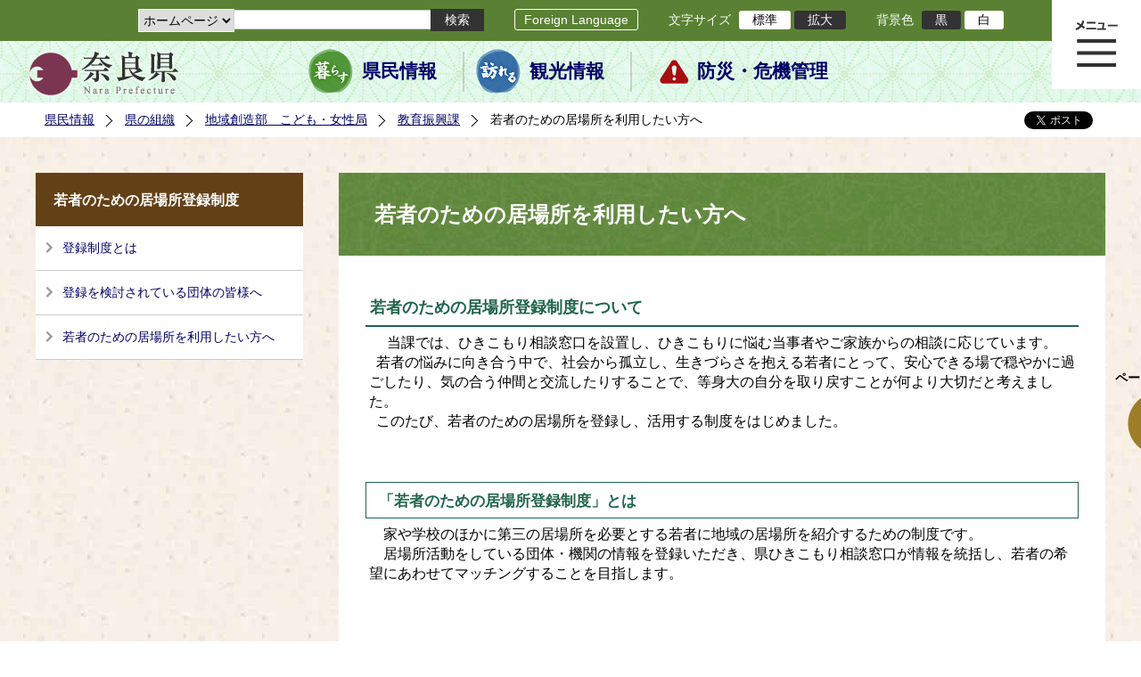

--- FILE ---
content_type: text/html; charset=utf-8
request_url: https://www.pref.nara.jp/37901.htm
body_size: 74139
content:
<!DOCTYPE html PUBLIC "-//W3C//DTD XHTML 1.1//EN" "http://www.w3.org/TR/xhtml11/DTD/xhtml11.dtd">
<html xmlns="http://www.w3.org/1999/xhtml" xml:lang="ja" lang="ja" >
<head >
  <meta http-equiv="Content-Type" content="text/html; charset=utf-8" />
  <title>若者のための居場所を利用したい方へ/奈良県公式ホームページ</title>
  
  <!--framestyle_dhv-->
  <meta name="generator" content="i-SITE PORTAL Content Management System ID=2261a89be4230f7af5eb2301d6660ba4" />
  <meta name="author" content="Nara Prefecture" />
  <meta name="copyright" content="(C) 2008 Nara Prefecture" />
  <meta name="description" content="Nara Prefecture" />
  <meta name="keywords" content="奈良県" />
  <meta name="rawpagename" content="若者のための居場所を利用したい方へ" />
  <meta http-equiv="Content-Script-Type" content="text/javascript" />
  <meta http-equiv="Content-Style-Type" content="text/css" />

  <!--HeaderInfo-->
  <!--ヘッダ情報をタグつきで入れます-->
<script>(function(w,d,s,l,i){w[l]=w[l]||[];w[l].push({'gtm.start':
new Date().getTime(),event:'gtm.js'});var f=d.getElementsByTagName(s)[0],
j=d.createElement(s),dl=l!='dataLayer'?'&l='+l:'';j.async=true;j.src=
'https://www.googletagmanager.com/gtm.js?id='+i+dl;f.parentNode.insertBefore(j,f);
})(window,document,'script','dataLayer','GTM-5ZMPHL6R');</script>
<!-- End Google Tag Manager -->
  <!--HeaderInfoA-->
  
<script src="/scripts/jquery-1.11.1.min.js" type="text/javascript"></script>
<script src="/admin/common.js" type="text/javascript"></script>

  
  <link rel="canonical" href="https://www.pref.nara.jp/37901.htm" />
  <!--BaseCSS-->
  <meta name="viewport" content="width=1500" />
<script type="text/javascript">
//<![CDATA[
var bSmapho;
if(((typeof getCookie == 'function' && getCookie('BrowserViewPort') == '1') || (window.orientation == null &&  screen.width > 420) || $(window).width() > $(window).height()) && !(window.orientation == null && $(window).width() < 400 && window.parent != null && window.parent.$('#smaphoframe').length > 0)){
bSmapho = false;
} else {
$('meta[name="viewport"]').attr('content', 'width=320');
bSmapho = true;}
//]]>
</script>
<link href="/css/portal.css" type="text/css" rel="stylesheet" media="all"  />
<link href="/css/portal_m@d.css" type="text/css" rel="stylesheet" media="all" />

  <!--ModuleCSS-->
  <link href="/css/Browser_C/LTitle_Standard/module@d.css" type="text/css" rel="stylesheet" media="all" />
<link href="/css/Browser/ItemNon/module@d.css" type="text/css" rel="stylesheet" media="all" />
<link href="/css/Browser/ItemNon/103035_12846@d.css" type="text/css" rel="stylesheet" media="all" />
<link href="/css/Browser_C/BreadCrumbs_Standard/module@d.css" type="text/css" rel="stylesheet" media="all" />
<link href="/css/Browser_C/LinkList_Standard/module@d.css" type="text/css" rel="stylesheet" media="all" />
<link href="/css/Browser_C/ItemLink_address/module@d.css" type="text/css" rel="stylesheet" media="all" />
<link href="/css/Browser_C/SiteMapList_GMenu/module@d.css" type="text/css" rel="stylesheet" media="all" />
<link href="/css/Browser/ItemNon/103331_12846@d.css" type="text/css" rel="stylesheet" media="all" />
<link href="/css/Browser_C/Program_ViewerLink/module@d.css" type="text/css" rel="stylesheet" media="all" />
<link href="/css/Browser_C/Program_FileCheck/module@d.css" type="text/css" rel="stylesheet" media="all" />
<link href="/css/Admin/A_PageCSS/103530_12846@d.css" type="text/css" rel="stylesheet" media="all" />
<link href="/css/Admin/A_PageCSS/103037_12846@d.css" type="text/css" rel="stylesheet" media="all" />
<link href="/css/Admin/A_PageCSS/110079_12846@d.css" type="text/css" rel="stylesheet" media="all" />

<script type="text/javascript">
//<![CDATA[
if (typeof i_site === "undefined") { var i_site = {}; }
  i_site.loaded = false;
  i_site.b_isite_reload = false;
  $(function () {

    i_site.loaded = true;
    document.body.style.cursor = 'default';
  });


//]]>
</script>

  <!--HeaderInfo2-->
  <!--CSSやヘッダ情報をタグつきで入れます。外部CSSの下に入ります-->
<link rel="shortcut icon" href="/favicon.ico" type="image/vnd.microsoft.icon" />
<link rel="icon" href="/favicon.ico" type="image/vnd.microsoft.icon" />
<link rel="apple-touch-icon" href="/apple-touch-icon.png" />
  <!--HeaderInfoA2-->
  
  <!--BorderCSS-->
  <style type="text/css">
#IEErrorMessage{display:none;}

</style>

  <!--CommonJavaScript-->
  
  <!--HeaderJavaScrip-->
  <script type="text/javascript" src="/js/resize.js"></script>
<script type="text/javascript" src="/js/search.js"></script>
<script type="text/javascript" src="https://cse.google.com/cse.js?cx=017992427952657336742:pg3vl_jyims"></script>
<link title="colorstyle" media="screen" type="text/css" href="/css/normalstyle.css" rel="stylesheet" />
<script type="text/javascript">
//<![CDATA[ 
function setActiveStyleSheet( title ) {
	if ( (title != "normalstyle")
		&& (title != "blackstyle")) return;
	var i, a, main;
	var links = document.getElementsByTagName("link");
	for( i = 0 ; i < links.length ; i ++ ) {
		a = links[i];
		if( (a.getAttribute("rel") == "stylesheet") && a.getAttribute("title") ) {
			if(a.getAttribute("title") == "colorstyle") {
				a.setAttribute("href", "css/" + title + ".css");
				break;
			}
		}
	}
	setCookie( "style", title, null );  /* 現在利用中のスタイルシートの情報をCookieに記録 */
	return false;
}

(function(){
	var style = getCookie("style");
	if (style) {
		setActiveStyleSheet(style);
	}
})();
//]]>
</script>
</head>
<body >
  <form method="post" action="/37901.htm" id="Form1" enctype="multipart/form-data" onsubmit="while(!i_site.loaded){ if(!confirm(&#39;送信準備が完了していません。再送信しますか？&#39;))return false;}return true;">
<div class="aspNetHidden">
<input type="hidden" name="__VIEWSTATE" id="__VIEWSTATE" value="UIXs1YzU1/18Z+q6Lrg4+DzuYyUKIYRRWdqKH3ZoMBsuvFkbzG8wITg8iyJMen7PKqdKAX19he0Voz0nsAsOfwNtcEMsShF9tI1e8BGjiOOCh5WJ+prp+IBwEZhctIX3Z1gt9/BGgr2Zuj4V3Qei2XEHEMQqblcvb+PsVH8nrwJhRtS+p38kzrpXOvS62It8v1HDy15WhjAutV7285coiouUZoj9Rmiua7KYNRIyvXyc1an2TXfF9v3qVWMrv1jW1xI7hjxlSKV9hN7MWa3zXwQorf3FQc2V8btLa5iFJqKweR7QOT/lOeJ09AaqHujIiYnWo/xcdXGrXiUAROlJfvEq50993/rbo/Xn2qaC4cE0tyaQL0pBg2z8R/jKeTPc888+1o+nd0nUh5IqDIrntIEnld3ReZVpFjySd/yrd1v2aa1cYfyDrwIAS8JmXiMvojxYSsYo3WzM0cjycNsqdPWmpvmsk826BUl82P/WypWi8+uNuUEhbFbEgvWloazNTGVLI2cl4En4UtMNOgv+pPCD7p4+uybXQDsM1lTDDPc9S42ksW6/PEZB/cwTW0B2DIb7sARPo2xd/K0Pfwf5a00gIKg1CGfMl/hSwrBaiPNPpwSwa3bjz+TMXuJyTyr+EXxLkH+qhQ6bcnqyFo0gHTcCeW/3MNOexixRUmXtK3Plv+sRkXfcQ+Z+Ksvjyi5CQGuYrt8KM81wMFKWrpozfmlEYwdzGOoPIHNeVVufswH2yGCArlh416eQra6IgTSkTRaAWbeDZiVYzL/fyXsvUwm5jOcR0Bo5j5te/4JzycU6o6VyJoJ9EEsUEi507Rtma4ULdD1/[base64]/rstiBGQacEiH9OMVPe86eujyt22mxcPmE0x/KtLcefagnR3G1W4ADF3BiMNycoDVm6zpNLdaPl3yBDbyVtWF75xAzAZDZaRq0vgvndOuIBmqMt+6RTjWFHGQ9MszVZPq1Tpv6u06MtyOfDLYaS1JGhZbtu5QzmbamqbcOHc6mf9hBqtpnEtBVGLjKTHmmfiKY/S0e2HLm4wxBfaXyN6V6ILGxv8nPtYJT2mSEt6CroR6j924BebohNpn9w/slYe9BP2LA3bNT7GQwYiA6YTYtDwP1IRiz2OPXl/[base64]/UbNcZwadNBFfSBoP+BOunKrLpThvPooOKUOwnetPt43C3QPfWyWJY/fklI9keA6c0wVXlVZme7Ck1yoPBoZTHbGgPbGt+FyTvgjAOaA3i/1axY5MsWzeObOOSmSN2l7H3FOghPtj8wnf/RgBo01othSVy8EEf1m23zZr7OsJetAhS92h2H/zhrC0CtU9DYrw6/edJsqmbejLxab8AQLRb4EO5K+SHg9++C/seb6dwFDnl6+4X7hj0DOoN02c4Tebwr8FH3MMCuznC9+Ts9UwCeyVLwRxSKS/[base64]/JZ2gMt9Vg14IFETZBPZ9+87On1izZIvmv072SKrmo3pDqmTL2CtufvRHxytQIncc+9CfVUzymtIdyJiOgpDjELtpURzzsloip/BMGN8o25zK/+u6Z7rs37GvOhAr9RmHUOuPxs11UUW7kM63CQQUYP1+wOllZBO4gyYZyRm1Pw1BE7wdh/sROYGdWcr+/[base64]/Lc6LqhLK1rptGnzPdcIjGW2Slt0ROvzNQIIfr+zNS0NMFktR0lcW/8V3fFoq8QiB7Ubb1KlzcfRgkrutzY4os7i05qdZUSUmdxCDNm2gxMEGkjfh35aUu58VXWFcNXGYJEHJog9LFgT5//rZf0m9gNdlKFjUiX4LU33ladKpfc9X0Wtck1wTxXMQbPSsv4BAs3reekcI7GzxeYNnzacD68fW9CKdKUka7hCPQ2AU+UwrEZqTdxAIUjWk/3G5nd4fpfPbJd5fmjyMialIogpbm1wiZvYtw9oh84eqA6QFhh20OhNkAVUFYzcvh/hn7DZ76peFI635ilnzkBAZvRg3kOuRtFwHnQWEoTEkD3y/02yHvAGW4aKkwS1nK5rBQwRjYFpy+KAbdL52aRIL9ui13fcK99Q0W3jy4MP7X5QZ7j3aYle7SCxfZBWhK8451sQT8hPaVho/vkL5Sb3qdFnpRT/DtyfmskUv0S80IyBbK2pqe59FRys0OtdxFulv5QEAA2Wwk0fVggnVFrvZRSd1yo5et3yg4Ey80007tS/WJQvWmKlwZCKlwyBuiUvogd+8nc2O7u+pJ/[base64]/GAGIecnktdr7cShRoDSwNZ+VMBcx4OL4IePIPUMItHkczoJvtqF8m+HJY3QOHroDR4/bHIwHpMhHf6u38fVosdjd/LUYy71EKkSfzsfwH4al/mOqsl74jGD5TxdScPnBDcwMGjwHoFXYszkjg3z0J26aI+sxm6i3EUI52phKMQrajnFL0dvi+autsj2Swkx/UG1W7FYro5ctNOV2/gUBfVQvBlfmDhA5R/tahvnPr3OBYEhOCmBPSyvfOCNpESRgp2qnS7pfASpP9CkBvpkP+KwORClyq+wZGNkPHM4L6YQJU8lUXxBlDBWuqa5+HQOtTu2D7iLmF4wWfDVW1BiE4H/eHE/IadweyvjvQ1r+sxpAEwjMUukagSVXp2D4q2gMv2sWcGscJNlr3uwi2tzFxS5IOVnAAErq92QhZzaJJbNfEGfVpRgMBWBFq6uE28Dy7hb32U67DZQujFGbXj2yDm4mmL9AJhHz9hJDezqS/w2t82ByMR1NNG1z58+0iXRtS/Mxa8nwaRC068plyr9Z6DrvCRCnfKg0ixW/ZuG9HG2qGP6fvRt9CawDLearKYMeqWSszB90Zl5I6HHl1biLQBvRoWZTxIMMDYJgygj0gAE1EDPY4bqNmnfP58RYqa39an8E6bdYdSCBuOoFmsLuUr7dJqenzNrOTZmTZdLs1gfz0VAFYOsmTLba9cS4/p7Ywpwur0yd/t9T5xupGD5SCvUAankzHn5EG/ocaBcs3IP3PGwHdx676y7h+7RC7R1fZ8w2ruCbLrPmewBJ2ITpzN65TDdJCKngHt6nzbXI4fj0p9z0066W89WW8vPAQ1b76DM+OSIkmBaJsESYclD8Lu65A1kWni5ntXhkovpluBKhhmRm+jPwQfyZDc+KQmTrEXHw40rs9tkR56+vruegIbrbm1K61nrJtfMoO/1gbW3I1kxN4xpZEGf0RTJBviz14jcIUbbhqqYtaSg8YGfbylGNvGzbHuoR/vzz+X2NYOYJw4oKV3+YKxcO21MlZmX2IBhlUfjUCqD7yMEYfQeatu7dnqSAEpShmkuNsmSRvA/p7KdQq9QRSSDlnXbJ9bujxmKYj77leCddVhOlTzJIrmGkUK/B+Sj2+NQQgd02TFo/2B0J4t1xjBay1T/Ah6827VkXLDDzBC6h7+F735rV9EWSSv9MqnZIfsxNH3lNOaY/CX2KgAHBSn6wG09MMXAlDxpDnBrikkB6wrQ4AWT6QUQvocvL9VTmKeulNR0y5J/[base64]/xlkebNF3ZRdUttAWUIPzHwm47S+JRCr0d2kiUyuSN4bAgWKwRZ06rRHngJdWcR7O4XXH/EE1BVXfabxUv4DwcJ/bxrGwGdNY5kaFQWUaubbAtvtMAh5zX9GrdA5d/1rg7TXmw9qGxNfZyfdUorSxlCEItw8ZSnOnsvXkh/R7p3GtIIBL6tCaX9X/vxVuy/xPLbmia3d30xK8X3pROYfjGVpvs8VrWCIW4IufrBYT5hWAFz0n8tLhEkJVdk2fLgmS4QTBzo/qQEx21B9Bo1KLj249moV+/FtCw67IC/4GxM1svERNseRWPAHvRRCkJ0sOTsa0b4vCcWMoUJSeHZOmPHkbbZDpAblRJ6uyzZszqYAfYJJWx/NUKuP6N0GeDOZ078YarNl9ecu6NC5QmBYRA1xyAyQw3/Gvls5slWlJvYFfNHe5BESlNcXUgx/EX26KxV+4SQbk1a8wzF1UA8J0B6n19Uz0cd67gc/ToJT6gUALiNR06RlN3y4e0uQMRZSnAs+dsQhF2WLp1YukcQER1bjXBgpsBOyThdSbbSXuhqgK2UB0ov+6iB+n7ku1UHMjqmHFcLHm82cIyi83slg+f2AtVRKB8x6y7HOgY0WF3pQOmplFf91tvmrs0y3xPF50iH3gnBYZIrLkpxU1kmCDy4tmH/DcWEcHC/U/emrmoh44IMZeD7LXzen3OEiw+DMIm8TcRbEjMEUSnXaeVkb9M//5DkmOZDYma7rK9XLPeaWqOKgh0EFbgVwaSKPwwRmLA/xsMUIiukxwkxhghj3mCtvpvX+gz2eM9uXl5hIupbiw+2zpd0P4t/0mQzM8pnlOCZG8vHacD/XDaQd7ZlJ3MBqbhYrIRwgDrojwv549plID+rRcW3dcs0fy5g0FUfkqAta/+1GayyW/4UpcxtY/[base64]/LHg76pouKDDyvtW9DC7349XazLrGH7oH5wkk3J7zM3eRNU8fAykaG0c3TDItf78RTjmBnRlz6cfoyYF1SiW8A8WNdnbTw6QJSKXPFt++44yJHVBRA+G/xQ7TtYtDekbyKWv4uroHtac4ToQUgTeqw9caGqRdv0q4HbHA5o0sG19Pngh6WMMBLbuBAEb98pKz7DipE5/kdj/IiaUCOtWkcYgYMsETK6ls5al2ljTxRfEOSHYTp9Km+CjkQ+cjTHka0W0HsaiJiifH0OJfeLlJg96g/k3XI5NroTrgDON4gttt5u8U497b/[base64]/G0NATySh05rH7vjSh24VjqgMSGbNYZvmhymxcORVa1yQ=" />
</div>

    
    <div id="NoCookie" style="display:none" class='Error'></div>
    <script type="text/javascript">
    //<![CDATA[
    $(function () {
        if (!doCookieCheck()) {
          document.getElementById('NoCookie').innerHTML = '当サイトではクッキーを使用しているコンテンツがありますので、ブラウザ設定でクッキーを有効にしてご利用ください。 Please Enable Cookies in your Web Browser to Continue.';
          document.getElementById('NoCookie').style.display = '';
        }
    });

    //]]>
    </script>
    
    
    <!--System Menu start-->
    
    <!--System Menu end-->
    <div id="pagetop" class="BodyDef" style="margin-left:auto;margin-right:auto;">
      <input name="roleMenuID" type="hidden" id="roleMenuID" value="37901" />
      <input name="parentMenuID" type="hidden" id="parentMenuID" value="31548" />
      <div id="BaseTable">
        
        <!--HeaderPane start-->
        <div id="HeaderPane">
        
<!--ItemNon start-->

<a id="moduleid128731"></a>





<a id="itemid306536"></a>

<!-- Google Tag Manager (noscript) -->
<noscript><iframe src="https://www.googletagmanager.com/ns.html?id=GTM-5ZMPHL6R"
height="0" width="0" style="display:none;visibility:hidden" title="Google Tag Manager"></iframe></noscript>
<!-- End Google Tag Manager (noscript) -->
<!--ItemNon end-->

<!--BrowserLTitle start-->

<a id="moduleid103213"></a>






	<h1 class="speak">
		若者のための居場所を利用したい方へ
	</h1>
	<div class="readguide">
		<div id="skiplink"><a class="skip_menu" href="#ContentPane">本文へ移動</a></div>
	</div>
<script type="text/javascript">
// <![CDATA[
  if (!location.href.match(/#(itemid|basetable|contentpane)/ig))
  { //アンカー親ページ情報設定
    setCookie('anchorurl', location.href, null);
    setCookie('anchortitle', '若者のための居場所を利用したい方へ', null);
  }
  $(function(){
    $('#HeaderPane').find('div').each(function(){
      if ($(this).is('#glnv')){
         $(".readguide div").after('<div><a class="skip_menu" href="#glnv">メニューへ移動</a></div>');
      }
    });
  });


  // ]]>
  </script>


<!--BrowserLTitle end--><div class="print_none">
<!--ItemNon start-->

<a id="moduleid103035"></a>





<a id="itemid218415"></a>

<div id="Header">
	<div class="logo_block">
		<a class="long" href="/"><img class="logo" title="奈良県公式サイト" alt="奈良県公式サイト" src="/Images/logo.png" /></a>
		<a class="short" href="/"><img class="logo" title="奈良県" alt="奈良県" src="/Images/logo_s.png" /></a>
	</div>
	<div class="toolbar">
		<div class="toolbar_contents">
			<div class="BrowserSearch">
				<div class="search_select">
					<label for="searchA" style="display:none">検索対象選択</label>
					<select name="searchA" id="searchA">
						<option value="3">ホームページ</option>
						<!--<option value="1">HP番号検索</option>
						<option value="2">よくあるご質問</option>-->
					</select>
				</div>
				<div class="search_txt">
					<label for="keyword1" style="display:none">検索</label>
					<input id="keyword1" onblur="if (this.value == '')this.style.background = 'transparent';"  class="TextBox" onfocus="this.style.background = '#fff';" title="検索キーワードを入力してください" onkeypress="javascript:if(event.keyCode==13){googleSearchInlineA(); return false;}" maxlength="255" size="25" name="q" />
					<input title="サイト内検索を実行します" class="SubmitBtn" type="submit" value="検索" onclick="javascript:googleSearchInlineA();return false " />
					<input value="017992427952657336742:pg3vl_jyims" type="hidden" name="cx" />
					<input value="utf-8" type="hidden" name="ie" />
				</div>
			</div>
			<div class="translate">
				<a href="/46485.htm">Foreign Language</a>
			</div>
			<div class="fontsize">
				文字サイズ
				<ul>
					<li title="標準" id="typical" onclick="resize(0)">標準</li>
					<li title="拡大" id="bigger" onclick="resize(1)">拡大</li>
				</ul>
			</div>
			<div class="backround_change">
				背景色
				<ul>
					<li id="changecolor1"><a href="/" title="背景色の変更 黒" onclick="setActiveStyleSheet('blackstyle'); return false;">黒</a></li>
					<li id="changecolor2"><a href="/" title="標準の背景色 白" onclick="setActiveStyleSheet('normalstyle'); return false;">白</a></li>
				</ul>
			</div>
		</div>
	</div>
	<div id="smart_tool">
		<div id="smart_mode_change">
			<div id="smart_mode_change_block">
				<a id="smart_mode_pc_btn" href="javascript:setCookie('BrowserViewPort', '1', null);window.location.reload();">パソコン画面表示</a>
			</div>
		</div>
	</div>
	<div class="sub_navigation">
		<ul>
			<li class="navigation1"><a href="/1.htm">県民情報</a></li>
			<li class="navigation2"><a href="/53839.htm">観光情報</a></li>
			<li class="navigation3"><a href="/1825.htm">防災・危機管理</a></li>
		</ul>
	</div>
</div>
<div class="EndClear"></div>
<div class="sp_adj"></div>
<script type="text/javascript">
//<![CDATA[

$(document).ready(function(){
//ツールクリック
	$("#smart_tool").click(function(){
		$("#smart_tool").toggleClass("smart_tool_act");
		$("#smart_mode_change").toggleClass("smart_tool_on");
		$(".translate").toggleClass("smart_tool_on");
		return true;
	});
});
//]]>
</script>

<script type="text/javascript">
//<![CDATA[

	function googleSearchInlineA(){
		var selectVal = $("select[name='searchA'] option:selected").val();
		
		if (selectVal == "1") {
			var q = $("#keyword1").val();
			if(q.match(/^[0-9]+$/)) {
				$.ajax({
					async: false,
					url: "item/" + q + ".htm" ,
					type: 'POST',
					statusCode: {
						200: function(){
							console.log("200");
							location.href = "item/" + q + ".htm#numsearch_jump";
						}, 
						404: function(){
							console.log("404");
							alert("入力されたHP番号は存在しません。");
							return false;
						}
					}
				});
			} else 
			if(q.match(/[^\x01-\x7E\xA1-\xDF]/)) {
				alert("半角数字で入力してください。");
				return false;
			} else {
				alert("HP番号が入力されていません。");
				return false;
			}

		} else if (selectVal == "2") {
			//alert("準備中");
			var q = $("#keyword1").val();
			location.href = "dd.aspx?menuid=4384&mid=3941&swords=" + q ;

		} else if (selectVal == "3") {
			//alert("全文検索");
			var q = $("#keyword1").val();
			q = encodeURI(q);
			location.href = "/53810.htm?q="+ q ;

		} else {
			return false;
		}

	}

//]]>
</script>
<!--ItemNon end-->
</div><div class="print_none">
<!--BreadCrumbs_Standard start -->

<a id="moduleid103062"></a>





<div class="BreadCrumbs_Standard">
	<div class="ModuleReference">
		<div class="outside_h"></div>
		<div class="outside_b"></div>
		<div class="outside_f"></div>
		<div class="inside_b">
			<div class="p-left">
				
						<h2 class="speak">
							現在位置
						</h2>
						<ol>
					
						<li class="bread">
							<a id="H11_103062_BreadList_ctl01_BreadLink" href="/./">県民情報</a>
							
						</li>
					
						<li class="bread">
							<a id="H11_103062_BreadList_ctl02_BreadLink" href="/1208.htm">県の組織</a>
							
						</li>
					
						<li class="bread">
							<a id="H11_103062_BreadList_ctl03_BreadLink" href="/1214.htm">地域創造部　こども・女性局</a>
							
						</li>
					
						<li class="bread">
							<a id="H11_103062_BreadList_ctl04_BreadLink" href="/31548.htm">教育振興課</a>
							
						</li>
					
						<li class="bread">
							
							若者のための居場所を利用したい方へ
						</li>
					
						<li id="LIanc" class="LIanc"></li>
						</ol>
						<script type="text/javascript">
						    // <![CDATA[
						  if (location.href.match(/#(itemid|basetable|contentpane)/ig) && getCookie('anchorurl') != "")
						  {	//アンカー親ページへのリンク表示
						    document.getElementById("LIanc").innerHTML = '(<a href=\"' + getCookie('anchorurl').replace(/[<>\"].*/g,'') + '\"><img title=\"リンク元ページへ戻る\" alt=\"\" src=\"/Images/bread_anc.png\" />' + getCookie('anchortitle').replace(/[<>\"].*/g,'') + '<' + '/a>)';
						  }
						  else
						    document.getElementById("LIanc").style.display = "none";
						    // ]]>
						</script>
					
			</div>
			<div class="p-right">
				<a href="https://twitter.com/share?count=horizontal&amp;lang=ja" class="twitter-share-button">ツイート</a>
				<div id="fb-root"></div>
				<div id="fb-share" class="fb_reset"></div>
				<script charset="utf-8" type="text/javascript">
				// <![CDATA[
				document.write('<div class="fb-like" data-send="false" data-layout="button_count" data-width="190" data-show-faces="true"></div>');
				// ]]>
				</script>
			</div>
		</div>
		<div class="inside_f"></div>
	</div>
</div>
<div class="EndClear"></div>

<!--ツイッター-->
<script charset="utf-8" type="text/javascript">
//<![CDATA[
!function(d,s,id){
  var js,fjs=d.getElementsByTagName(s)[0];
  if(!d.getElementById(id)){js=d.createElement(s);js.id=id;
  js.src="//platform.twitter.com/widgets.js";
  fjs.parentNode.insertBefore(js,fjs);
  }}(document,"script","twitter-wjs");
//]]>
</script>

<script charset="utf-8" type="text/javascript">
//<![CDATA[
(function(d, s, id) {
  var js, fjs = d.getElementsByTagName(s)[0];
  if (d.getElementById(id)) return;
  js = d.createElement(s); js.id = id;
  js.async = true;
  js.src = 'https://connect.facebook.net/ja_JP/sdk.js#xfbml=1&version=v2.12';
  fjs.parentNode.insertBefore(js, fjs);
}(document, 'script', 'facebook-jssdk'));
//]]>
</script>
<!--BreadCrumbs_Standard end--></div><div class="print_none">
<!--ItemNon start-->

<a id="moduleid103250"></a>





<a id="itemid219029"></a>

<!-- スマートフォン調整 -->
<script type="text/javascript">
//<![CDATA[
$(function(){
	if(bSmapho == null || !bSmapho){
	} else {
		var setsp2 = $('<div class="open_sub_menu">サブメニュー表示</div>');
		$(".sp_adj").after(setsp2);
		$(".open_sub_menu").click(function(){
			$("#LeftPane").toggleClass("sp_toggle");
			$("#RightPane").toggleClass("sp_toggle");
			$(".BreadCrumbs_Standard").toggleClass("sp_toggle");
			$("#ContentPane").toggleClass("sp_toggle_off");
			$(".open_sub_menu").toggleClass("sub_menu_toggle");
			return false;
		});
	}
});
//]]>
</script>
<!--ItemNon end-->
</div><div class="print_none">
<!--SiteMapList_Gmenu start　既定：階層2、切り替えリスト表示しない、基準ページ表示しない-->

<a id="moduleid103039"></a>






<div id="Glnav_toggleMenu" title="メニュー表示">メニュー表示</div>
<a class="view_goiken" href="/53164.htm">ご意見箱 ご相談・お問い合わせ　はこちらです。</a>
<div class="B_GNavi" id="glnv">
	<h2>メインメニュー</h2>
	<div class="sub_toolbar">
		<div class="sub_toolbar_head"></div>
		<div class="sub_toolbar_contents">
			<div class="BrowserSearch">
				<div class="search_txt2">
					<label for="keywords2" style="display:none">検索</label>
					<input id="keywords2" onblur="if (this.value == '')this.style.background = 'transparent';"  class="TextBox" type="search" onfocus="this.style.background = '#fff';" title="検索キーワードを入力してください" onkeypress="javascript:if(event.keyCode==13){googleSearchInlineB(); return false;}" maxlength="255" size="25" name="q" />
					<input title="サイト内検索を実行します" class="SubmitBtn" type="submit" value="検索" onclick="javascript:googleSearchInlineB();return false " />
					<input value="017992427952657336742:pg3vl_jyims" type="hidden" name="cx" />
					<input value="utf-8" type="hidden" name="ie" />
				</div>
				<div class="search_radio">
					<fieldset>
						<legend>検索対象選択</legend>
						<input type="radio" id="search_target3" name="searcht" value="3" checked="checked" /><label for="search_target3">ホームページ</label>
						<!--<input type="radio" id="search_target1" name="searcht" value="1" /><label for="search_target1">HP番号検索</label>
						<input type="radio" id="search_target2" name="searcht" value="2" /><label for="search_target2">よくあるご質問</label>-->
					</fieldset>
				</div>
			</div>
			<div class="sub_rightbanner">
				<div class="sub_rightbanner_contents">
					<ul>
						<li class="contents_2"><a href="/42509.htm">よくある質問</a></li>
						<li class="contents_4"><a href="/37223.htm">施設を探す</a></li>
						<li class="contents_1"><a href="/1208.htm">組織から探す</a></li>
					</ul>
					<div class="EndClear"></div>
				</div>
			</div>
		</div>
	</div>
	<div class="MenuListDiv">
		
				<ul>
					<li class="layer0">
						<a class="Title" href="/">ホーム</a>
						<div id="Gmenu0001" class="GNaviFrame">
							<ul>
								<li class="layer1 G01_01"><a class="Sub_Title" href="http://www.police.pref.nara.jp/">警察</a></li>
								<li class="layer1 G01_02"><a class="Sub_Title" href="/1690.htm">議会</a></li>
								<li class="layer1 G01_03"><a class="Sub_Title" href="/1691.htm">教育委員会</a></li>
								<li class="layer1 G01_04"><a class="Sub_Title" href="/53884.htm">電子行政サービス</a></li>
								<li class="layer1 G01_05"><a class="Sub_Title" href="/1623.htm">広報広聴</a></li>
							</ul>
						</div>
					</li>
			
				
				<li class="layer0  ">
				<a class="Title" href="/1260.htm">くらし・環境・税</a>
				
			
				<div id="Gmenu1260" class="GNaviFrame">
<ul>
				<li class="layer1  ">
				<a class="Title" href="/1261.htm">住まい</a>
				
			
				</li>
				<li class="layer1  ">
				<a class="Title" href="/1262.htm">消費・食生活</a>
				
			
				</li>
				<li class="layer1  ">
				<a class="Title" href="/1263.htm">環境・リサイクル</a>
				
			
				</li>
				<li class="layer1  ">
				<a class="Title" href="/1265.htm">税金・ふるさと納税</a>
				
			
				</li>
				<li class="layer1  ">
				<a class="Title" href="/1266.htm">県土づくり</a>
				
			
				</li>
				<li class="layer1  ">
				<a class="Title" href="/1267.htm">防災・防犯</a>
				
			
				</li>
				<li class="layer1  ">
				<a class="Title" href="/1268.htm">景観づくり・まちづくり</a>
				
			
				</li>
				<li class="layer1  ">
				<a class="Title" href="/1272.htm">結婚・子育て・家族・ストップ！児童虐待</a>
				
			
				</li>
				<li class="layer1  ">
				<a class="Title" href="/11678.htm">協働・NPO・ボランティア</a>
				
			
				</li>
				<li class="layer1  ">
				<a class="Title" href="/35789.htm">移住・定住</a>
				
			
				</li>
				<li class="layer1  ">
				<a class="Title" href="/44860.htm">奈良県ひきこもり相談窓口</a>
				</li></ul>
</div>

			
				</li>
				<li class="layer0  ">
				<a class="Title" href="/11677.htm">教育・人権・交流</a>
				
			
				<div id="Gmenu11677" class="GNaviFrame">
<ul>
				<li class="layer1  ">
				<a class="Title" href="/1274.htm">教育・青少年</a>
				
			
				</li>
				<li class="layer1  ">
				<a class="Title" href="/1277.htm">生涯学習・スポーツ・文化</a>
				
			
				</li>
				<li class="layer1  ">
				<a class="Title" href="/1280.htm">人権・男女共同参画</a>
				
			
				</li>
				<li class="layer1  ">
				<a class="Title" href="/1282.htm">海外・国際</a>
				
			
				</li>
				<li class="layer1  ">
				<a class="Title" href="/17431.htm">県立学校</a>
				</li></ul>
</div>

			
				</li>
				<li class="layer0  ">
				<a class="Title" href="/1270.htm">保健・医療・福祉</a>
				
			
				<div id="Gmenu1270" class="GNaviFrame">
<ul>
				<li class="layer1  ">
				<a class="Title" href="/11607.htm">医療</a>
				
			
				</li>
				<li class="layer1  ">
				<a class="Title" href="/11608.htm">健康・保健</a>
				
			
				</li>
				<li class="layer1  ">
				<a class="Title" href="/11609.htm">サービス・制度</a>
				
			
				</li>
				<li class="layer1  ">
				<a class="Title" href="/1273.htm">高齢者・障害者</a>
				</li></ul>
</div>

			
				</li>
				<li class="layer0  ">
				<a class="Title" href="/1284.htm">しごと・産業</a>
				
			
				<div id="Gmenu1284" class="GNaviFrame">
<ul>
				<li class="layer1  ">
				<a class="Title" href="/1285.htm">企業支援・融資・企業立地・商業振興</a>
				
			
				</li>
				<li class="layer1  ">
				<a class="Title" href="/1286.htm">雇用・労働</a>
				
			
				</li>
				<li class="layer1  ">
				<a class="Title" href="/1287.htm">農林水産業</a>
				
			
				</li>
				<li class="layer1  ">
				<a class="Title" href="/1288.htm">土地・都市計画</a>
				
			
				</li>
				<li class="layer1  ">
				<a class="Title" href="/1289.htm">公共工事発注見通し</a>
				
			
				</li>
				<li class="layer1  ">
				<a class="Title" href="/1290.htm">入札等の発注情報（入札公告・結果等）</a>
				
			
				</li>
				<li class="layer1  ">
				<a class="Title" href="/1291.htm">入札・調達手続き</a>
				
			
				</li>
				<li class="layer1  ">
				<a class="Title" href="/1292.htm">環境対策・生活衛生</a>
				
			
				</li>
				<li class="layer1  ">
				<a class="Title" href="/1293.htm">各種免許・資格</a>
				
			
				</li>
				<li class="layer1  ">
				<a class="Title" href="/11240.htm">開発・建築</a>
				
			
				</li>
				<li class="layer1  ">
				<a class="Title" href="/11241.htm">入札・調達</a>
				</li></ul>
</div>

			
				</li>
				<li class="layer0  ">
				<a class="Title" href="/1297.htm">県政情報</a>
				
			
				<div id="Gmenu1297" class="GNaviFrame">
<ul>
				<li class="layer1  ">
				<a class="Title" href="/1300.htm">分野別計画</a>
				
			
				</li>
				<li class="layer1  ">
				<a class="Title" href="/1301.htm">施策紹介</a>
				
			
				</li>
				<li class="layer1  ">
				<a class="Title" href="/14227.htm">採用情報</a>
				
			
				</li>
				<li class="layer1  ">
				<a class="Title" href="/14156.htm">市町村支援</a>
				
			
				</li>
				<li class="layer1  ">
				<a class="Title" href="https://krk401.legal-square.com/HAS-Shohin/page/SJSrbLogin.jsf">条例・規則</a>
				
			
				</li>
				<li class="layer1  ">
				<a class="Title" href="/4884.htm">各種審議会情報</a>
				
			
				</li>
				<li class="layer1  ">
				<a class="Title" href="/1309.htm">統計情報</a>
				
			
				</li>
				<li class="layer1  ">
				<a class="Title" href="http://www3.pref.nara.jp/koho/">県公報</a>
				
			
				</li>
				<li class="layer1  ">
				<a class="Title" href="/35004.htm">行政資料・刊行物目録</a>
				
			
				</li>
				<li class="layer1  ">
				<a class="Title" href="/4755.htm">行財政改革</a>
				
			
				</li>
				<li class="layer1  ">
				<a class="Title" href="/13397.htm">行財政運営の基本方針</a>
				
			
				</li>
				<li class="layer1  ">
				<a class="Title" href="/12186.htm">行政評価</a>
				
			
				</li>
				<li class="layer1  ">
				<a class="Title" href="/44954.htm">オープンデータカタログサイト</a>
				</li></ul>
</div>

			
				</li></ul>
			
		<div class="layer_cover"></div>
		<a href="/53164.htm" class="goiken">ご意見箱 ご相談・お問い合わせ　はこちらです。</a>
	</div>
	<div class="Close_Menu">閉じる</div>
	<div class="EndClear"></div>
</div>
<div class="EndClear"></div>

<script type="text/javascript">
//<![CDATA[

	$(".layer1 a").removeClass("Title").addClass("Sub_Title");
	$("#Glnav_toggleMenu").attr("tabindex", "0");

	$(function gnav(){
		$('.B_GNavi .layer0').each(function(i){
			$(this).addClass('num' + (i+1));
		});

		$("#Glnav_toggleMenu").click(function(){
			$("#glnv").toggleClass("Glnav_toggleMenu_On");
			$("#Glnav_toggleMenu").toggleClass("Glnav_Menu_Close");
		});

		$(".Close_Menu").click(function(){
			$("#glnv").toggleClass("Glnav_toggleMenu_On");
			$("#Glnav_toggleMenu").toggleClass("Glnav_Menu_Close");
		});

		if(bSmapho == null || !bSmapho){
			var busy = 0;
			var Bheight = $(window).height(); // 高さを取得
			var uiheight = Bheight - 360;
			//alert(uiheight);
			$('.B_GNavi #Gmenu0001').addClass("Menu_Open");
			$(".B_GNavi .GNaviFrame ul").css("height", uiheight); 
			$(".B_GNavi .layer_cover").css("height", uiheight); 
			$('.B_GNavi .layer0').hover(function () {
				$('.B_GNavi .layer0').removeClass("select_nav");
				$(this).addClass("select_nav");
				$(this).find('.GNaviFrame').addClass("Menu_Open");
			}, function () {
				$(this).removeClass("select_nav");
				$(this).find('.GNaviFrame').removeClass("Menu_Open");
			});
		} else {
			$(".B_GNavi ul").children(".layer0").each(function(){
					$(this).children(".Title").after('<span class="sp_gltoggle"></span>');
			});
			var clickEventType=((window.ontouchstart!==null)?'click':'touchstart');
			$(".B_GNavi .layer0 .sp_gltoggle").on(clickEventType, function() {
				$(this).next().toggleClass("Menu_Open");
				$(this).toggleClass("layer0_toggle");
			});
		}
	});

//]]>
</script>

<!-- /* キーボード操作 */ -->
<script type="text/javascript">
//<![CDATA[
	$("#Glnav_toggleMenu").on("keydown", function(e) {
		if(typeof e.keyCode === "undefined" || e.keyCode === 13) {
			$("#glnv").toggleClass("Glnav_toggleMenu_On");
			$("#Glnav_toggleMenu").toggleClass("Glnav_Menu_Close");
		}
	});
//]]>
</script>

<!-- /* キーボード操作menu */ -->
<script type="text/javascript">
//<![CDATA[
	$(function(){
		$('.B_GNavi .layer0').focusin(function(e) {
			$(this).addClass("select_nav");
			$(this).find('.GNaviFrame').show("");
		}).focusout(function(e) {
			if($(e.relatedTarget).closest(this).length) { return; }
			$(this).removeClass("select_nav");
			$(this).find('.GNaviFrame').hide("");
		});
	});
//]]>
</script>


<script type="text/javascript">
//<![CDATA[

	function googleSearchInlineB(){
		var radioVal = $("input[name='searcht']:checked").val();
		
		if (radioVal == "1") {
			var q = $("#keywords2").val();
			if(q.match(/^[0-9]+$/)) {
				$.ajax({
					async: false,
					url: "item/" + q + ".htm" ,
					type: 'POST',
					statusCode: {
						200: function(){
							console.log("200");
							location.href = "item/" + q + ".htm#numsearch_jump";
						}, 
						404: function(){
							console.log("404");
							alert("入力されたHP番号は存在しません。");
							return false;
						}
					}
				});
			} else 
			if(q.match(/[^\x01-\x7E\xA1-\xDF]/)) {
				alert("半角数字で入力してください。");
				return false;
			} else {
				alert("HP番号が入力されていません。");
				return false;
			}

		} else if (radioVal == "2") {
			//alert("準備中");
			var q = $("#keywords2").val();
			location.href = "dd.aspx?menuid=4384&mid=3941&swords=" + q ;

		} else if (radioVal == "3") {
			//alert("全文検索");
			var q = $("#keywords2").val();
			q = encodeURI(q);
			location.href = "53810.htm?q="+q;

		} else {
			return false;
		}

	}

//]]>
</script></div></div>
        <!--HeaderPane end-->
        <div id="Middle">
          <!--LeftPane start-->
          <div id="LeftPane">
          
<!--LinkList_Standard start-->

<a id="moduleid99516"></a>






<div class="LinkList_Standard">
	<div class="ModuleReference">
		<div class="outside_h"></div>
		<div class="outside_b">
			<h2 id="L1_99516_MTitleCtl" class="Fix_header2 shadow">
				
				<span class="info_title">若者のための居場所登録制度</span>
				
				<span class="info_link">
					
				</span>
			</h2>
		</div>
		<div class="outside_f"></div>
		<div class="inside_b Menu_list">
			<div class="op_control">
				
				
			</div>
			
					<ul>
				
					<li>
						<a id="itemid208527"></a>
						
						<a id="L1_99516_BlogList_ctl01_TitleLink" class="titleLink" href="/module/99513.htm#moduleid99513">登録制度とは</a>
						
					</li>
				
					<li>
						<a id="itemid208528"></a>
						
						<a id="L1_99516_BlogList_ctl02_TitleLink" class="titleLink" href="/item/208528.htm#itemid208528">登録を検討されている団体の皆様へ</a>
						
					</li>
				
					<li>
						<a id="itemid208529"></a>
						
						<a id="L1_99516_BlogList_ctl03_TitleLink" class="titleLink" href="/item/130994.htm#moduleid70945">若者のための居場所を利用したい方へ</a>
						
					</li>
				
					</ul>
				
			<div class="page_control">
				
				
			</div>
		</div>
		<div class="inside_f"></div>
	</div>
</div>
<div class="EndClear"></div></div>
          <!--LeftPane end-->
          <!--ContentPane start-->
          <div id="ContentPane">
          
<!--LTitle_cap start-->

<a id="moduleid103063"></a>






<div class="gn0">

<div class="Lmenu_title">
	<div class="ModuleReference">
		<div class="outside_h"></div>
		<div class="outside_b"></div>
		<div class="outside_f"></div>
		<div class="inside_b">
			<span class="Title_text">
				若者のための居場所を利用したい方へ
			</span>
		</div>
		<div class="inside_f"></div>
	</div>
</div>
<div class="EndClear"></div>

</div>
<!--LTitle_cap end-->
<!--Item start-->

<a id="moduleid99513"></a>





<a id="itemid208524"></a>

<div class="Item_Standard">
	<div class="ModuleReference">
		<div class="outside_h"></div>
		<div class="outside_b"></div>
		<div class="outside_f"></div>
		<div class="inside_b">
				<div class="Contents">
					
					<h3><span style="font-size: large;">若者のための居場所登録制度について</span></h3>
<p style="text-align: left;"><span style="font-size: medium;">&nbsp;　当課では、ひきこもり相談窓口を設置し、ひきこもりに悩む当事者やご家族からの相談に応じています。<br />
&nbsp; 若者の悩みに向き合う中で、社会から孤立し、生きづらさを抱える若者にとって、安心できる場で穏やかに過ごしたり、気の合う仲間と交流したりすることで、等身大の自分を取り戻すことが何より大切だと考えました。<span lang="EN-US"><br />
&nbsp; </span></span><span style="font-size: medium;">このたび、若者のための居場所を登録し、活用</span><span style="font-size: medium;">する制度をはじめました。</span></p>
<p style="text-align: left;">&nbsp;</p>
<p style="text-align: left;">&nbsp;</p>
<h4 style="text-align: left;">「若者のための居場所登録制度」とは</h4>
<p style="text-align: left;"><span style="color: #000000; font-size: medium;">　家や学校のほかに第三の居場所を必要とする若者に地域の居場所を紹介するための制度です。<br />
　居場所活動をしている団体・機関の情報を登録いただき、県ひきこもり相談窓口が情報を統括し、若者の希望にあわせてマッチングすることを目指します。 </span></p>

					
				</div>
		</div>
		<div class="inside_f"></div>
	</div>
</div>
<div class="EndClear"></div>
<!--Item end-->
<!--Item start-->

<a id="moduleid99514"></a>





<a id="itemid208525"></a>

<div class="Item_Standard">
	<div class="ModuleReference">
		<div class="outside_h"></div>
		<div class="outside_b"></div>
		<div class="outside_f"></div>
		<div class="inside_b">
				<div class="Contents">
					
					<p>&nbsp;</p>
<div style="width: 100%;">
&nbsp;</div>
<div style="text-align: left;" _rdeditor_temp="1">&nbsp;</div>
<h4>登録を検討されている団体の皆様へ</h4>
<p>&nbsp;</p>
<p><span style="color: #000000; font-size: large;"><strong>1. 対象の団体・機関並びに登録内容について</strong></span><span lang="EN-US"><br />
</span><span style="color: #000000; font-size: medium;">県内の</span><span style="color: #000000; font-size: medium;">活動拠点において、居場所活動を行う団体等を対象とします。居場所のタイプやスタッフの構成、その他必要な情報を登録します。登録の要件については、要綱をご覧ください。</span></p>
<p>&nbsp;</p>
&nbsp;
<p style="text-align: left;"><span style="color: #000000; font-size: large; text-combine: letters;"><strong>2. 登録団体・機関の特典について </strong></span><span style="color: black; font-size: medium; text-combine: letters;"><span lang="EN-US"><br />
</span>登録いただいた</span><span style="color: black; font-size: medium; text-combine: letters;">団体</span><span style="color: black; font-size: medium; text-combine: letters;">等</span><span style="color: black; font-size: medium; text-combine: letters;">の</span><span style="color: black; font-size: medium; text-combine: letters;">名称や活動</span><span style="color: black; font-size: medium; text-combine: letters;">内容を</span><span style="color: black; font-size: medium; text-combine: letters;">県HPで</span><span style="color: black; font-size: medium; text-combine: letters;">紹介します。 </span></p>
<p>
<span style="color: black; text-combine: letters;"><span style="font-size: medium;">民間、行政の支援機関スタッフを対象とした研修会や各種の講演会、イベントなどの情報を提供します。<br />
団体同士が交流し、お互いの活動に関する情報を共有できる機会を提供します。<br />
登録制度に関する疑問や不安があれば 「ひきこもり相談窓口」がサポートします。<br />
<br />
詳しくは下記資料をご覧ください。</span><br />
<span style="color: #000000;"><br />
<span style="font-size: medium;"><strong><a href="/secure/208525/1seidosetumei.pdf">居場所登録制度説明(pdf 806KB)</a></strong></span><br />
</span></span><span style="color: #000000;"><span style="font-size: medium;"><strong><a href="/secure/208525/2youkou.pdf">若者のための居場所登録制度要綱・定め(pdf 199KB)</a>　</strong></span><br />
<span style="font-size: medium;"><strong><a href="/secure/208525/3sinnseisyo.docx">申請書・誓約書(docx 24KB)</a>　</strong></span></span><span style="color: #000000;"><br />
<span style="font-size: medium;"><strong><a href="/secure/208525/henkou-todoke.docx">変更届</a></strong></span></span></p>
<p><strong><span style="color: #1f497d; font-size: medium;"><a href="/secure/208525/haisi-todoke.docx">廃止届</a></span></strong></p>
<p>&nbsp;</p>
<p>&nbsp;</p>
<div style="width: 100%;">
<h3 style="border-width: 3px 3px 3px 24px; border-style: double double double solid; border-color: navy; padding: 3px; color: black; margin-top: 10px; margin-bottom: 8px; margin-left: 0px;"><span style="font-size: 22px;">制度内容については青少年係までお問い合わせください<br />
</span><span style="color: #000000; font-size: medium;"><span style="font-size: 20px;">TEL ：0742-27-8608</span><br />
</span></h3>
</div>

					
				</div>
		</div>
		<div class="inside_f"></div>
	</div>
</div>
<div class="EndClear"></div>
<!--Item end-->
<!--Item start-->

<a id="moduleid70945"></a>





<a id="itemid130994"></a>

<div class="Item_Standard">
	<div class="ModuleReference">
		<div class="outside_h"></div>
		<div class="outside_b"></div>
		<div class="outside_f"></div>
		<div class="inside_b">
				<div class="Contents">
					
					<div style="width: 100%;">&nbsp;&nbsp;</div>
<h4>若者のための居場所を利用したい方へ</h4>
<p><span style="color: #000000; font-size: large;">　まずはひきこもり相談窓口(TEL 0742－27-8130)へご連絡ください。登録された居場所を利用するにあたって、それぞれの団体・機関毎に利用の条件があります。希望にあった居場所が紹介できるよう相談に応じますので、ご連絡お待ちしております。</span></p>
<p><span style="color: #000000; font-size: large;"><br />
<span style="font-size: large;">　若者のための居場所登録団体一覧</span></span></p>
<table style="border: 2px solid #000000; width: 792px; height: 657px;" cellspacing="0" cellpadding="0">
    <tbody>
        <tr>
            <td style="border: 1px solid #000000; width: 450px; text-align: center; vertical-align: middle; white-space: nowrap; height: 100px;" rowspan="2">
            <p style="text-align: center;"><span style="font-size: medium;">&nbsp;団体名 または 居場所名</span></p>
            </td>
            <td style="border: 1px solid #000000; width: 50px; white-space: nowrap; text-align: center;" rowspan="2">
            <span style="font-size: medium;">活動場所</span></td>
            <td style="border: 1px solid #000000; border-image: none;" colspan="4">
            <p style="text-align: center;"><span style="font-size: medium;">&nbsp;居場所の種類</span></p>
            </td>
            <td style="border: 1px solid #000000; border-image: none; width: 85px;" rowspan="2"><span style="font-size: medium;">&nbsp;費用負担</span></td>
        </tr>
        <tr>
            <td style="border: 1px solid #000000; border-image: none; width: 70px;">
            <p style="text-align: center;"><span style="font-size: small;">フリース　ペー<span style="font-size: small;">ス</span></span></p>
            <p style="text-align: center;"><span style="font-size: small;">タイプ</span></p>
            </td>
            <td style="border: 1px solid #000000; border-image: none; width: 70px; height: 11px; text-align: center; vertical-align: middle;">
            <p style="text-align: center;"><span style="font-size: small;">併設</span></p>
            <p style="text-align: center;"><span style="font-size: small;">タイプ</span></p>
            </td>
            <td style="border: 1px solid #000000; border-image: none; width: 70px;">
            <p style="text-align: center;"><span style="font-size: small;">プログラム<span style="font-size: small;">提供</span></span></p>
            <p style="text-align: center;"><span style="font-size: small;">タイプ&nbsp;</span></p>
            </td>
            <td style="border: 1px solid #000000; border-image: none; width: 70px;">
            <p style="text-align: center;"><span style="font-size: small;">地域活動</span></p>
            <p style="text-align: center;"><span style="font-size: small;">タイプ&nbsp;</span></p>
            </td>
        </tr>
        <tr>
            <td style="border: 1px solid #000000; height: 50px;">
            <p><span style="font-size: large;"><a href="/secure/130994/R512kyarisapo.pdf">キャリアサポートセンター奈良(pdf 114KB)</a></span></p>
            </td>
            <td style="border: 1px solid #000000; height: 50px; width: 70px;">
            <p style="text-align: center;"><span style="font-size: medium;">橿原市</span></p>
            </td>
            <td style="border: 1px solid #000000; border-image: none; text-align: center;"><span style="font-size: medium;">●</span>
            </td>
            <td style="border: 1px solid #000000; border-image: none; text-align: center;">
            <p style="text-align: center;">&nbsp;</p>
            </td>
            <td style="border: 1px solid #000000; border-image: none; text-align: center;">
            </td>
            <td style="border: 1px solid #000000; border-image: none;"></td>
            <td style="border: 1px solid #000000; border-image: none; text-align: center;"><span style="font-size: medium;">無</span></td>
        </tr>
        <tr>
            <td style="border: 1px solid #000000; height: 50px;"><span style="font-size: large;">&nbsp;<a href="/secure/130994/oyanokai.pdf">奈良若者自立支援親の会(pdf 107KB)</a></span><br />
            </td>
            <td style="border: 1px solid #000000; height: 50px;">
            <p style="text-align: center;"><span style="font-size: medium;">奈良市</span></p>
            </td>
            <td style="border: 1px solid #000000; border-image: none; text-align: center;"><span style="font-size: medium;">●</span>
            </td>
            <td style="border: 1px solid #000000; border-image: none;"></td>
            <td style="border: 1px solid #000000; border-image: none;"></td>
            <td style="border: 1px solid #000000; border-image: none;"></td>
            <td style="text-align: center; border: 1px solid #000000;"><span style="font-size: 16px;">無</span></td>
        </tr>
        <tr>
            <td style="border: 1px solid #000000; height: 50px;"><span style="font-size: large;">&nbsp;<a href="/secure/130994/YMCA.pdf">奈良YMCA(pdf 144KB)</a></span><br />
            </td>
            <td style="border: 1px solid #000000; height: 50px;">
            <p style="text-align: center;"><span style="font-size: medium;">奈良市</span></p>
            </td>
            <td style="border: 1px solid #000000; border-image: none; text-align: center;"><span style="font-size: medium;">●</span></td>
            <td style="border: 1px solid #000000; border-image: none; text-align: center;">
            <p style="text-align: center;">&nbsp;</p>
            </td>
            <td style="border: 1px solid #000000; border-image: none; text-align: center;"><span style="font-size: medium;">●</span>
            </td>
            <td style="border: 1px solid #000000; border-image: none;">
            <p style="text-align: center;">&nbsp;</p>
            </td>
            <td style="border: 1px solid #000000; border-image: none; text-align: center;"><span style="font-size: medium;">有</span>
            </td>
        </tr>
        <tr>
            <td style="border: 1px solid #000000; border-image: none;">
            <p><span style="font-size: large;">社会福祉法人弘道福祉会&nbsp; &nbsp; &nbsp; &nbsp; &nbsp; &nbsp; &nbsp; &nbsp; &nbsp; &nbsp; &nbsp; &nbsp; &nbsp; &nbsp; &nbsp;</span><span style="font-size: large;"><a href="/secure/130994/R602raga-ru.pdf">大宇陀特別養護老人ホーム　ラガール(pdf 114KB)</a></span></p>
            </td>
            <td style="border: 1px solid #000000; border-image: none; text-align: center; white-space: nowrap;"><span style="font-size: medium;">宇</span><span style="font-size: medium;">陀市&nbsp;</span></td>
            <td style="border: 1px solid #000000; border-image: none; text-align: center;"></td>
            <td style="border: 1px solid #000000; border-image: none; text-align: center;"></td>
            <td style="border: 1px solid #000000; border-image: none; text-align: center;"></td>
            <td style="border: 1px solid #000000; border-image: none; text-align: center;"><span style="font-size: medium;">●</span></td>
            <td style="border: 1px solid #000000; border-image: none; text-align: center;"><span style="font-size: medium;">無</span></td>
        </tr>
        <tr>
            <td style="border: 1px solid #000000; border-image: none;">
            <p><span style="font-size: large;"><a href="/secure/130994/R608HAMA.pdf">H.A.M.A.木綿庵(pdf 223KB)</a></span></p>
            </td>
            <td style="border: 1px solid #000000; border-image: none; text-align: center; vertical-align: middle;"><span style="font-size: medium;">天理市</span></td>
            <td style="border: 1px solid #000000; border-image: none;"></td>
            <td style="border: 1px solid #000000; border-image: none;"></td>
            <td style="border: 1px solid #000000; border-image: none; text-align: center;"><span style="font-size: medium;">●</span></td>
            <td style="border: 1px solid #000000; border-image: none; text-align: center;">&nbsp;</td>
            <td style="border: 1px solid #000000; border-image: none;">
            <p style="text-align: center;"><span style="font-size: medium;">無</span></p>
            <p style="text-align: center;"><span style="font-size: small;">(</span><span style="font-size: small;">作物栽培は実費)</span></p>
            </td>
        </tr>
        <tr>
            <td style="border: 1px solid #000000; border-image: none;">
            <p><span style="font-size: large;"><a href="/secure/130994/R6anatanomannma.pdf">若者の居場所「あなたのまんま」(pdf 103KB)</a></span></p>
            </td>
            <td style="border: 1px solid #000000; border-image: none; text-align: center;"><span style="font-size: medium;">奈良市</span></td>
            <td style="border: 1px solid #000000; border-image: none; text-align: center;"><span style="font-size: medium;">●</span></td>
            <td style="border: 1px solid #000000; border-image: none; text-align: center;"><span style="font-size: medium;">●</span></td>
            <td style="border: 1px solid #000000; border-image: none; text-align: center;"><span style="font-size: medium;">●</span></td>
            <td style="border: 1px solid #000000; border-image: none; text-align: center;"><span style="font-size: medium;">●</span></td>
            <td style="border: 1px solid #000000; border-image: none; text-align: center;">
            <p style="text-align: center;"><span style="font-size: medium;">無</span><span style="font-size: medium; font-size: small;">(</span><span style="font-size: small;">活動によっては実費)</span></p>
            </td>
        </tr>
        <tr>
            <td style="border: 1px solid #000000; border-image: none;">
            <p><span style="font-size: large;"><a href="/secure/130994/R6beisu.pdf">みんなの居場所 べいす たかとり(pdf 136KB)</a></span></p>
            </td>
            <td style="border: 1px solid #000000; border-image: none; text-align: center;"><span style="font-size: medium;">高取町&nbsp;</span></td>
            <td style="border: 1px solid #000000; border-image: none; text-align: center;"><span style="font-size: medium;">●</span></td>
            <td style="border: 1px solid #000000; border-image: none; text-align: center;"><br />
            </td>
            <td style="border: 1px solid #000000; border-image: none; text-align: center;"><span style="font-size: medium;">●<br />
            </span></td>
            <td style="border: 1px solid #000000; border-image: none; text-align: center;"><span style="font-size: medium;">●</span></td>
            <td style="border: 1px solid #000000; border-image: none; text-align: center;"><span style="font-size: medium;">有</span></td>
        </tr>
        <tr>
            <td style="border: 1px solid #000000; height: 50px;"><span style="font-size: large;">&nbsp;<a href="/secure/130994/tenri.pdf">みんなのいばしょ天理(pdf 149KB)</a></span><br />
            </td>
            <td style="border: 1px solid #000000; text-align: center;"><span style="font-size: medium;">天理市&nbsp;</span></td>
            <td style="border: 1px solid #000000; border-image: none; text-align: center;">
            <p style="text-align: center;"><span style="font-size: medium;">●</span></p>
            </td>
            <td style="border: 1px solid #000000; border-image: none; text-align: center;"></td>
            <td style="border: 1px solid #000000; border-image: none; text-align: center;"></td>
            <td style="border: 1px solid #000000; border-image: none; text-align: center;">
            <p style="text-align: center;"><span style="font-size: medium;">●</span></p>
            </td>
            <td style="border: 1px solid #000000; border-image: none; text-align: center;"><span style="font-size: medium;">無<span style="font-size: small;">(活動によっては実費）</span></span></td>
        </tr>
        <tr>
            <td style="border: 1px solid #000000; height: 50px;">&nbsp;<a href="/secure/130994/R602ryouhukuakademi-.pdf" style="font-size: large;">療福アカデミー　光歩(pdf 125KB)</a></td>
            <td style="border: 1px solid #000000; border-image: none; text-align: center;"><span style="font-size: medium;">生駒市&nbsp;</span></td>
            <td style="border: 1px solid #000000; border-image: none; text-align: center;"></td>
            <td style="border: 1px solid #000000; border-image: none; text-align: center;">
            <p>&nbsp;</p>
            </td>
            <td style="border: 1px solid #000000; border-image: none; text-align: center;"><span style="font-size: medium;">●</span></td>
            <td style="border: 1px solid #000000; border-image: none; text-align: center;"></td>
            <td style="border: 1px solid #000000; border-image: none; text-align: center;"><span style="font-size: medium;">有</span></td>
        </tr>
        <tr>
            <td style="border: 1px solid #000000; height: 50px;">&nbsp;<a href="/secure/130994/R6sikasyokudou.pdf"><span style="font-size: medium;">シカ食堂(pdf 125KB)</span></a></td>
            <td style="border: 1px solid #000000; border-image: none; text-align: center;"><span style="font-size: large;">奈良市</span></td>
            <td style="border: 1px solid #000000; border-image: none; text-align: center;"><span style="font-size: medium;">●</span></td>
            <td style="border: 1px solid #000000; border-image: none; text-align: center;"><br />
            </td>
            <td style="border: 1px solid #000000; border-image: none; text-align: center;"></td>
            <td style="border: 1px solid #000000; border-image: none; text-align: center;"><span style="font-size: medium;">●</span></td>
            <td style="border: 1px solid #000000; border-image: none; text-align: center;">19歳以上(学生除く)は　300円&nbsp;</td>
        </tr>
        <tr>
            <td style="border: 1px solid #000000; height: 50px;">&nbsp;<span style="font-size: large;"><a href="/secure/130994/R6seijyunntasukeai2.pdf">せいじゅん たすけあい こども食堂(pdf 242KB)</a></span></td>
            <td style="border: 1px solid #000000; border-image: none; text-align: center;"><span style="font-size: large;">県全域</span></td>
            <td style="border: 1px solid #000000; border-image: none; text-align: center;">&nbsp;</td>
            <td style="border: 1px solid #000000; border-image: none; text-align: center;"><span style="font-size: medium;">●</span></td>
            <td style="border: 1px solid #000000; border-image: none; text-align: center;"><span style="font-size: medium;">●</span></td>
            <td style="border: 1px solid #000000; border-image: none; text-align: center;"><span style="font-size: medium;">●</span></td>
            <td style="border: 1px solid #000000; border-image: none; text-align: center;">
            <p>一部のプログラムは有料</p>
            </td>
        </tr>
        <tr>
            <td style="border: 1px solid #000000; height: 50px;">&nbsp;<span style="font-size: large;"><a href="/secure/130994/R6tennribunnkanokai.pdf">放課後子ども教室ひなた・ひらく心理相談室(pdf 133KB)</a></span></td>
            <td style="border: 1px solid #000000; border-image: none; text-align: center;"><span style="font-size: large;">天理市</span></td>
            <td style="border: 1px solid #000000; border-image: none; text-align: center;"><span style="font-size: medium;">●</span></td>
            <td style="border: 1px solid #000000; border-image: none; text-align: center;">
            <p style="text-align: center;"><span style="font-size: medium;">●</span></p>
            </td>
            <td style="border: 1px solid #000000; border-image: none; text-align: center;"><br />
            </td>
            <td style="border: 1px solid #000000; border-image: none; text-align: center;"><span style="font-size: medium;">●</span></td>
            <td style="border: 1px solid #000000; border-image: none; text-align: center;"><span style="font-size: medium;">無</span></td>
        </tr>
        <tr>
            <td style="border: 1px solid #000000; height: 50px;">&nbsp;<span style="font-size: large;"><a href="/secure/130994/R6.12rokkukafe.pdf">ろっくCafe (pdf 105KB)</a></span></td>
            <td style="border: 1px solid #000000; border-image: none; text-align: center;"><span style="font-size: large;">平群町&nbsp;</span></td>
            <td style="border: 1px solid #000000; border-image: none; text-align: center;"><span style="font-size: medium;">●</span></td>
            <td style="border: 1px solid #000000; border-image: none; text-align: center;"></td>
            <td style="border: 1px solid #000000; border-image: none; text-align: center;"></td>
            <td style="border: 1px solid #000000; border-image: none; text-align: center;"><span style="font-size: medium;">●</span></td>
            <td style="border: 1px solid #000000; border-image: none; text-align: center;"><span style="font-size: medium;">無<span style="font-size: small;">（食事は大学生以上200 円）&nbsp;</span></span></td>
        </tr>
        <tr>
            <td style="border: 1px solid #000000; height: 50px;">&nbsp;<span style="font-size: large;"><a href="/secure/130994/R6yukainanakama.pdf">ゆかいななかまたち地域食堂(pdf 123KB)</a></span></td>
            <td style="border: 1px solid #000000; border-image: none; text-align: center;"><span style="font-size: medium;">御所市</span></td>
            <td style="border: 1px solid #000000; border-image: none; text-align: center;"><span style="font-size: medium;">●</span></td>
            <td style="border: 1px solid #000000; border-image: none; text-align: center;"></td>
            <td style="border: 1px solid #000000; border-image: none; text-align: center;"></td>
            <td style="border: 1px solid #000000; border-image: none; text-align: center;"><span style="font-size: medium;">●</span></td>
            <td style="border: 1px solid #000000; border-image: none; text-align: center;"><span style="font-size: medium;">無</span>&nbsp;</td>
        </tr>
        <tr>
            <td style="border: 1px solid #000000; height: 50px;">&nbsp;<span style="font-size: large;"><a href="/secure/130994/R6maruroom.pdf">maru room（マルルーム）(pdf 122KB)</a></span></td>
            <td style="border: 1px solid #000000; border-image: none; text-align: center;"><span style="font-size: medium;">奈良市&nbsp;</span></td>
            <td style="border: 1px solid #000000; border-image: none; text-align: center;"><span style="font-size: medium;">●</span></td>
            <td style="border: 1px solid #000000; border-image: none; text-align: center;"></td>
            <td style="border: 1px solid #000000; border-image: none; text-align: center;"></td>
            <td style="border: 1px solid #000000; border-image: none; text-align: center;"><span style="font-size: medium;">●</span></td>
            <td style="border: 1px solid #000000; border-image: none; text-align: center;">子ども食堂利用300～500円(18歳以上のみ)&nbsp;</td>
        </tr>
    </tbody>
</table>
<span style="font-size: medium;">
<br />
</span>

					
				</div>
		</div>
		<div class="inside_f"></div>
	</div>
</div>
<div class="EndClear"></div>
<!--Item end-->
<!--ItemLink start-->

<a id="moduleid59238"></a>





<a id="itemid97925"></a>



<div class="address_head"></div>
<div class="address_body">
<h3>お問い合わせ</h3><address><span class="toptitle"><a href="/31548.htm">教育振興課</a></span><br />
〒
630-8501<span class="spacer" style="display:inline-block;width:5px;"> </span>奈良市登大路町30<p><a class="linkname" href="https://www.secure.pref.nara.jp/1614.html">お問い合わせフォームはこちら</a></p><br />私学係<span class="spacer" style="display:inline-block;width:5px;"> </span>TEL
：
0742-27-8347<br />教育企画・政策研究係<span class="spacer" style="display:inline-block;width:5px;"> </span>TEL
：
0742-27-8919<br />青少年係<span class="spacer" style="display:inline-block;width:5px;"> </span>TEL
：
0742-27-8608<br />ひきこもり相談窓口(相談専用)<span class="spacer" style="display:inline-block;width:5px;"> </span>TEL
：
0742-27-8130<br /></address>
<div class="EndClear"></div></div>
<div class="address_foot"></div>
<!--ItemLink end-->
<!--Program start-->

<a id="moduleid110147"></a>





<!--Insert HTML here-->
<div class="print_none">
	<div id="viewer_link" class="viewer" style="display: none;">
		<div class="smartoff"><a title="ビューワソフトのダウンロードリンク" href="/56906.htm">添付資料を見るためにはビューワソフトが必要な場合があります。詳しくはこちらをご覧ください。 </a></div>
		<div class="smarton">スマートフォンでご利用されている場合、Microsoft Office用ファイルを閲覧できるアプリケーションが端末にインストールされていないことがございます。その場合、Microsoft Officeまたは無償のMicrosoft社製ビューアーアプリケーションの入っているPC端末などをご利用し閲覧をお願い致します。</div>
	</div>
	<div class="EndClear"></div>
</div>
<script type="text/javascript">
//<![CDATA[
$(function(){
  $("a[href]").each(function(){
    var href = "/"+$(this).attr("href");
    if ((-1 != href.search(/.pdf$/))
      ||(-1 != href.search(/.doc$/))
      ||(-1 != href.search(/.xls$/))
      ||(-1 != href.search(/.docx$/))
      ||(-1 != href.search(/.xlsx$/))) 
    {
      $("#viewer_link").css("display", "block");
      return false;
    }
  })
});
//]]>
</script>
<!--Program end--></div>
          <!--ContentPane end-->
          <!--RightPane start-->
          
          <!--RightPane end-->
        </div>
        <div class="EndClear">
        </div>
        <!--FooterPane start-->
        <div id="FooterPane">
        <div class="print_none">
<!--ItemNon start-->

<a id="moduleid103331"></a>





<a id="itemid219265"></a>

<div class="pagetop_box" title="ページの先頭へ"><a href="#pagetop">ページの先頭へ</a></div>

<script type="text/javascript">
//<![CDATA[

$(function(){
  var topBtn = $('.pagetop_box');

  $(window).scroll(function() {
    if ($(this).scrollTop() > 300) {
      topBtn.stop().animate({
        'right': '20px'
      }, 200, 'linear');
    } else {
      topBtn.stop().animate({
        'right': '-200px'
      }, 200, 'linear');
    }
  });
});
//]]>
</script>
<!--ItemNon end-->
</div><div class="print_none">
<!--ItemNon start-->

<a id="moduleid103038"></a>





<a id="itemid218416"></a>

<div id="Footer">
	<div class="Footer_h"></div>
	<div class="Footer_logo_block"><a href="/"><img class="footer_logo" title="奈良県" alt="奈良県" src="/Images/logo_s.png" /></a></div>
	<div class="Footer_contents">
		<ul>
			<li><a href="/1374.htm">個人情報の取り扱いについて</a></li>
			<li><a href="/1375.htm">リンク・著作権・免責事項</a></li>
			<li><a href="/1376.htm">ウェブアクセシビリティ</a></li>
		</ul>
		<address>奈良県庁　〒630-8501　奈良市登大路町30　 <a href="/1203.htm">地図・アクセス</a></address>
		<div class="Inquiry">県庁代表電話番号： 0742-22-1101　 <a href="/1208.htm">県庁各課室への電話番号はこちら</a> (受付：午前8時30分～午後5時15分）</div>
		<div class="Footer_copyright">(C) 2023 Nara Prefecture</div>
	</div>
</div>
<div class="EndClear"></div>
<!--ItemNon end-->
</div><div class="print_none">
<!--ItemNon start-->

<a id="moduleid16285"></a>





<a id="itemid17113"></a>

 <script type="text/javascript">
// <![CDATA[
 //resize.jsのfunction setsize()参照
 setsize(getCookie("FontSize"));
 //]]> </script> 
<!--ItemNon end-->
</div><div class="print_none">
<!--ItemNon start-->

<a id="moduleid103251"></a>





<a id="itemid219033"></a>

<!-- スマートフォン切り替え -->
<div id="smart_mode_change2">
	<div id="smart_mode_change_block2">
		<a id="smart_mode_sf_btn" href="javascript:setCookie('BrowserViewPort', null, null);window.location.reload();">スマートフォン表示</a>
	</div>
</div>
<script type="text/javascript">
// <![CDATA[
if (window.orientation != null && $(window).width() < $(window).height()
&& (getCookie('BrowserViewPort') == '1' || $(window).width() >=1500))
{
$('#smart_mode_change2').attr('style', 'display:block');
}
// ]]>
</script>

<!-- スマートフォンtable調整 -->
<script type="text/javascript">
//<![CDATA[
$(document).ready(function(){
	if(typeof bSmapho === "undefined" || !bSmapho)
		return;
	var set1 = $('<div class="Sp_ViewTable_Scroll"></div>');

	$("#Middle .Contents").find("table").each(function(){
		$(this).wrap(set1);
	});

});
//]]>
</script>

<!--ItemNon end-->
</div>
<!--Program start-->

<a id="moduleid110078"></a>





<!--Insert HTML here-->
<script type="text/javascript">
//<![CDATA[
$(function(){

	var DocumentPatterns = "*.csv,*.doc,*.txt,*.docx,*.xls,*.xlsx,*.pdf,*.ppt,*.pptx,*.lzh,*.lha,*.zip,*.rtf,*.rtx,*.jtd,*.xml,*.sgm,*.gif,*.png,*.jpg,*.jpe,*.jpeg".split(",");
	$.each(DocumentPatterns,function(){
		var file_ext = this.replace("*.","");
		$('[href$=".'+file_ext+'"]').each(function(){
			var anchor = $(this);
			if ( anchor.hasClass("noicon") ) {
			}
			else if (0 == $("img", this).length) {
			  anchor.addClass(file_ext);
			}
			//var _gaq = { push: function(m){ if (console) console.log(m); } };
			if ("undefined" == typeof(_gaq)) {
				if (!(anchor.hasClass("notrack"))&&(null == anchor.attr("onclick"))){
					var trackPageviewId = encodeURI(anchor.attr("href").replace(/\?.*/,""));
					anchor.click(function(){
						_gaq.push(['_trackPageview', trackPageviewId]);
					});
				}
			}
		});
	});

	$("#Middle a[href*='www3']").each(function(){
		if ( $(this).hasClass("titleLink") ) {
			$(this).attr("class","noicon titleLink");
		} else {
			$(this).attr("class","noicon");
		}
	});

	  //$(".Contents a[href]").each(function(){
  $("a[href]").each(function(){
    if ( $(this).hasClass("noicon") ) {
      //do nothing
    }
    else if (0 == $("img", this).length) {
      var href = "/" + $(this).attr("href");
      if (-1 != href.search(/:\/\//))
      {
        var loc = "" + window.location;
        var googleloc = "www-pref-nara-jp.translate.goog";
        var transloc = "www-pref-nara-jp.translate.goog";
        var adploc = "mt.adaptive-techs.com";
        var this_domain = loc.replace(/^[a-z]+:\/\//,"").replace(/\/.*/,"");
        var href_domain = href.replace(/^[a-z]+:\/\//,"").replace(/\/.*/,"");
        if (this_domain != href_domain && googleloc != window.location.host && transloc != window.location.host && adploc != window.location.host) {
          //alert("this_domain: " + this_domain + ", href_domain: " + href_domain);
          $(this).addClass("other_link");
          if ("" == $(this).attr("title"))
          { 
            $(this).attr("title", "外部サイトへのリンク");
          }
          $("<img class='or_icon' src='/Images/link_icon.gif' alt='外部サイトへのリンク' />").appendTo($(this));
        }
      }
    }
    else if (1 == $("img", this).length) {
      var href = "/" + $(this).attr("href");
      if (-1 != href.search(/:\/\//))
      {
        var loc = "" + window.location;
        var this_domain = loc.replace(/^[a-z]+:\/\//,"").replace(/\/.*/,"");
        var href_domain = href.replace(/^[a-z]+:\/\//,"").replace(/\/.*/,"");
        if (this_domain != href_domain) {
          //alert("this_domain: " + this_domain + ", href_domain: " + href_domain);
       $("img", this).each(function(){
         var img = $(this);
         var title = img.attr("title");
         if (title == null           || (-1 == title.indexOf("外部サイト"))
           && (-1 == title.indexOf("外部リンク")))
         {
           if (title == null || 0 == title.length) {
             title = "外部サイトへのリンク";
           }
           else {
             title = "外部サイトへのリンク "  + title;
           }
           img.attr("title", title);
         }
       });
        }
      }
    }
  });

});
//]]>
</script>
<!--Program end--></div>
        <!--FooterPane end-->
      </div>
    </div>
    <!--AlertJavaScrip-->
    
  
<div class="aspNetHidden">

	<input type="hidden" name="__VIEWSTATEGENERATOR" id="__VIEWSTATEGENERATOR" value="0E8925E6" />
	<input type="hidden" name="__EVENTVALIDATION" id="__EVENTVALIDATION" value="FeomW0zixRwY3KcRKyNViG0P9uIcGOsoPwX1Q4juXcu0M7fSf6/lWsTRKpzHzKqb3cQgKzGbhQHHIN2bimwDhLQiwbJdAOOYd9h8x0Mp3ks1PoJfVEr0X26l9+iYaow43qIJ11I+gJGO2RpCPhG5ekKHA5usvM7te9uQ6XSX2swrOCsC" />
</div></form>
</body>
</html>
